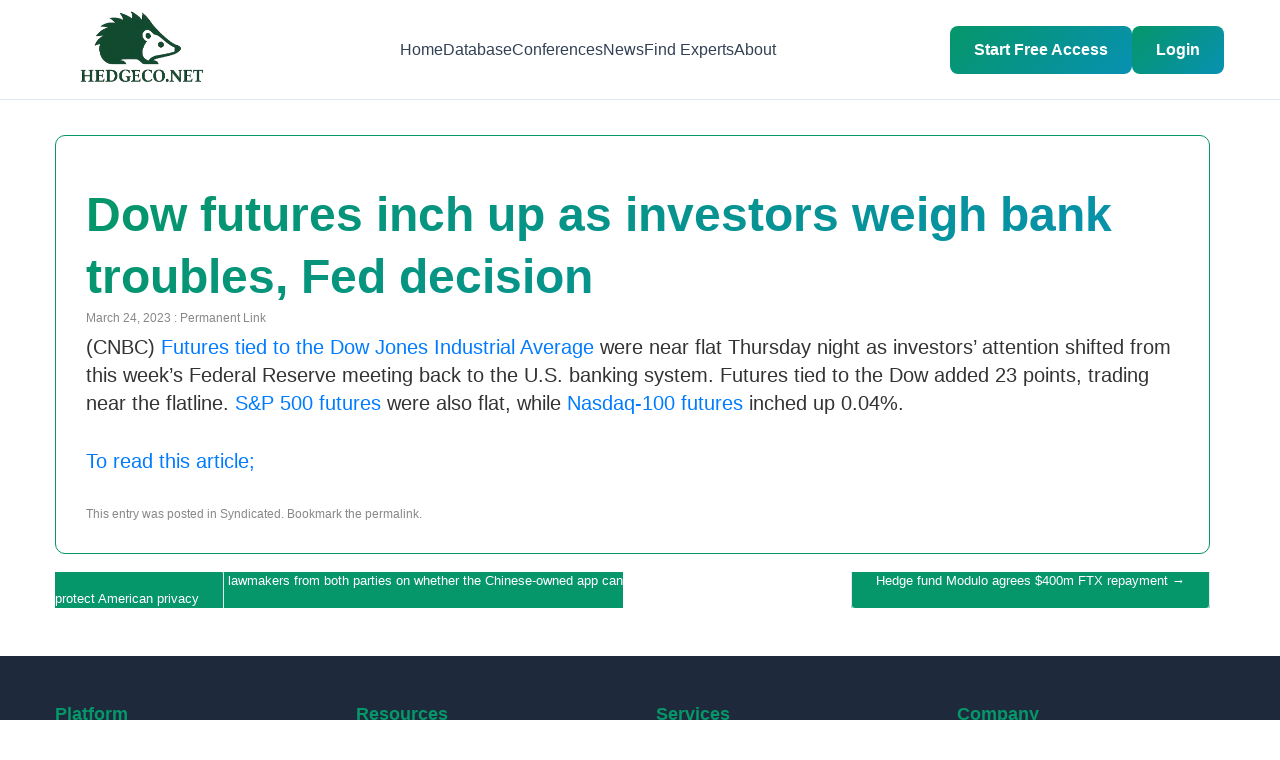

--- FILE ---
content_type: application/javascript
request_url: https://www.hedgeco.net/jscripts/extended_dropdown3.js
body_size: 729
content:
var timeout         = 500;
var closetimer		= 0;
var ddmenuitem      = 0;

/*	FUNCTION JUNCTION	*/

function jsddm_open(){
	a=jQuery('#jsddm').offset();
	b=jQuery(this).offset();
	c=a.left - b.left;
	jsddm_canceltimer();
	jsddm_close();
	ddmenuitem = jQuery(this).find('div').eq(0).addClass('sub_active').css({'left':c});
}
function jsddm_close(){
	if(ddmenuitem) ddmenuitem.removeClass('sub_active');
	resetarrow();
}		
function jsddm_timer(){	closetimer = window.setTimeout(jsddm_close, timeout);}
function jsddm_canceltimer(){
	if(closetimer){
		window.clearTimeout(closetimer);
		closetimer = null;
	}
}	
function scrollingWindow(){
	if(jQuery(document).scrollTop() >= 30){
		jQuery('#main_nav').addClass('fixed rubber');
		jQuery('div#body').addClass('adjustTop');
	}else{
		jQuery('#main_nav').removeClass('fixed rubber');
		jQuery('div#body').removeClass('adjustTop');
	}
}

function MM_jumpMenu(targ,selObj,restore){
  eval(targ+".location='"+selObj.options[selObj.selectedIndex].value+"'");
  if (restore) selObj.selectedIndex=0;
}
function movearrow(){
	a=jQuery('#jsddm').offset();
	b=jQuery(this).offset();
	c=b.left - a.left;
	_x = (jQuery(this).width()/2)+c;
	_xy = _x+'px bottom';
	jQuery('#jsddm').css('backgroundPosition',_xy);
}
function resetarrow(){
	jQuery('#jsddm').css('backgroundPosition','-15px bottom');
}

//document.onclick = jsddm_close;

jQuery(function(){
	jQuery('#jsddm > li').bind('mouseover', jsddm_open).bind('mouseover', movearrow);
	jQuery('#jsddm > li').bind('mouseout', jsddm_timer);
	
	jQuery('#jsddm+li').bind('mouseover', movearrow);

	jQuery(window).scroll(scrollingWindow);
	scrollingWindow();

	jQuery('#Advertisement').attr('wmode','transparent').parent().css('position','relative');
	jQuery('#google_flash_embed').attr('wmode','transparent');
});
